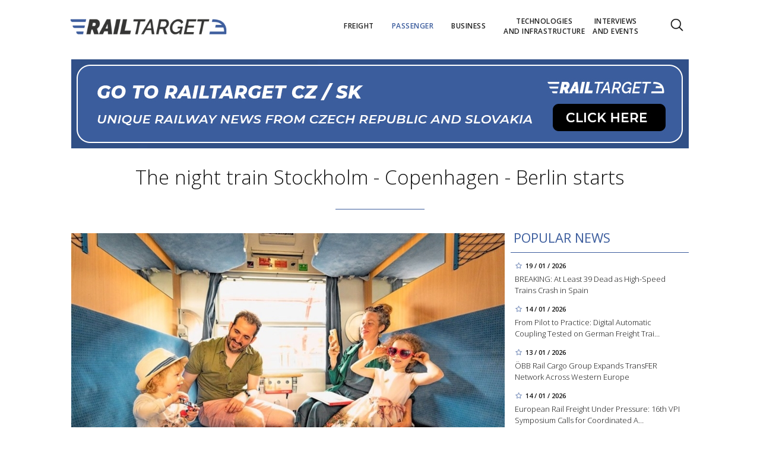

--- FILE ---
content_type: text/html; charset=utf-8
request_url: https://www.railtarget.eu/passenger/the-night-train-stockholm-copenhagen-berlin-starts-530.html
body_size: 12348
content:


<!DOCTYPE html>

<html xmlns="http://www.w3.org/1999/xhtml" xmlns:og="http://ogp.me/ns#" xmlns:fb="http://ogp.me/ns/fb#">
<head>
<base href="https://www.railtarget.eu" />
<title>
	The night train Stockholm - Copenhagen - Berlin starts | RAILTARGET
</title><meta http-equiv="content-language" content="en" /><meta http-equiv="content-type" content="text/html; charset=utf-8" /><meta name="viewport" content="width=device-width, initial-scale=1.0" /><meta id="metaRobots" name="robots" content="all" />
<link rel="image_src" href="https://www.railtarget.eu/images/theme/20210629161246_n2108005-1_2.jpg" />
<meta property="og:image" content="https://www.railtarget.eu/images/theme/20210629161246_n2108005-1_2.jpg"/><meta name="format-detection" content="telephone=no" /><link rel="icon" type="image/png" href="../images/assets/favicon/favicon32.png" sizes="32x32" /><link rel="alternate" type="application/rss+xml" title="RSS" href="http://www.railtarget.eu/rss.xml" /><link href="//fonts.googleapis.com/css?family=Open+Sans:400,300,600,700,300italic,400italic&amp;subset=latin,latin-ext" rel="stylesheet" type="text/css" /><link id="mstyles" rel="stylesheet" type="text/css" href="../css/style.css?2407" />
	<script type="text/javascript" src="js/fce.js?2020"></script>
    
<script type="text/javascript">
	var icuPageSection = 'passenger',
		icuDisablePersonalizedAds = false,
		sznUser=false;
</script>
<!-- ========================================================= 
     A - sznUser=both 
     ========================================================= -->
<!-- =========================================================
     0. PRECONNECT & PREFETCH (Optimalizace rychlosti)
     ========================================================= -->
<link rel="dns-prefetch" href="//pagead2.googlesyndication.com">
<link rel="dns-prefetch" href="//securepubads.g.doubleclick.net">
<link rel="dns-prefetch" href="//www.googletagmanager.com">

<link rel="preconnect" href="https://pagead2.googlesyndication.com" crossorigin>
<link rel="preconnect" href="https://securepubads.g.doubleclick.net" crossorigin>
<link rel="preconnect" href="https://www.googletagmanager.com" crossorigin>

<!-- =========================================================
     1. GCMv2 DEFAULT CONFIG (Musí být úplně nahoře!)
     ========================================================= -->
<script>
  window.dataLayer = window.dataLayer || [];
  function gtag(){ dataLayer.push(arguments); }

  // Výchozí stav – vše DENIED, čekáme na update z CMP
  gtag('consent','default',{
    'ad_storage':'denied',
    'analytics_storage':'denied',
    'ad_user_data':'denied',
    'ad_personalization':'denied',
    'wait_for_update':500
  });

  // Bezpečnostní pojistka pro v2
  gtag('set','ads_data_redaction',true);
</script>

<!-- =========================================================
     2. CONSENTMANAGER CMP (Semi-automatic)
     ========================================================= -->
<!-- ID 6d851699028e2 odpovídá RailTarget.cz -->
<script type="text/javascript"
        data-cmp-ab="1"
        src="https://cdn.consentmanager.net/delivery/js/semiautomatic.min.js"
        data-cmp-cdid="6d851699028e2"
        data-cmp-host="a.delivery.consentmanager.net"
        data-cmp-cdn="cdn.consentmanager.net"
        data-cmp-codesrc="0"></script>

<!-- =========================================================
     3. GA4 (GTAG.js)
     ========================================================= -->
<!-- ID G-GTVGBZ11KQ odpovídá Railtarget.eu -->
<script async src="https://www.googletagmanager.com/gtag/js?id=G-GTVGBZ11KQ"></script>
<script>
  // gtag/dataLayer už jsou definované výše v GCMv2 bloku
  gtag('js', new Date());

  var sznUserType = (typeof sznUser !== 'undefined' && sznUser === true) ? 'SU' : 'NonSU';

  // user_properties nastavíme jednou – platí pro oba configy
  gtag('set', 'user_properties', {
    szn_user_type: sznUserType
  });

  // config pro obě GA4 property
  gtag('config', 'G-GTVGBZ11KQ');
  gtag('config', 'G-LL627F2Y4P');

  // ====== CUSTOM EVENT: jen jednou na page, bez duplicit ======
  window.__rtSznUserEventSent = window.__rtSznUserEventSent || false;
  if (!window.__rtSznUserEventSent) {
    window.__rtSznUserEventSent = true;

    // pošli 1× do každé property (bez rizika zdvojení v jedné property)
    gtag('event', 'szn_user_type', {
      szn_user_type: sznUserType,
      send_to: 'G-GTVGBZ11KQ'
    });
    gtag('event', 'szn_user_type', {
      szn_user_type: sznUserType,
      send_to: 'G-LL627F2Y4P'
    });
  }
</script>

<!-- =========================================================
     4. 3rd IAB certified Partners SoftBlock - spouštěno po aktivaci __tcfapi
     ========================================================= -->
<script>
(function() {
  var thirdPartyLoaded = false;
  var tries = 0;
  var maxTries = 50; // 50 * 200ms = 10s

  function loadPxAndSsp() {
    if (thirdPartyLoaded) return;
    thirdPartyLoaded = true;

    console.log('[CMP] TCF ready – spouštím PX & SSP Seznam (vendor si řeší consent/nPA)');

    // Performax PX
/*    var px = document.createElement('script');
    px.async = true;
    px.src = 'https://cdn.performax.cz/yi/adsbypx/px_autoads.js';
    document.head.appendChild(px);  */

    // SSP Seznam (https)
    var ssp = document.createElement('script');
    ssp.async = true;
    ssp.src = 'https://ssp.seznam.cz/static/js/ssp.js';
    document.head.appendChild(ssp);
  }

  function waitForTcfApi() {
    if (typeof __tcfapi !== 'function') {
      tries++;
      if (tries >= maxTries) {
        console.warn('[CMP] __tcfapi není dostupné ani po 10s – PX/SSP nenačítám (bez TC stringu).');
        return;
      }
      setTimeout(waitForTcfApi, 200);
      return;
    }

    console.log('[CMP] __tcfapi dostupné – registruji listener');

    try {
      var tcfListener = function(tcData, success) {
        if (!success || !tcData) return;

        var status = tcData.eventStatus;
        console.log('[CMP] TCF eventStatus:', status);

        // tcloaded = TC string je k dispozici skriptům na stránce
        // useractioncomplete = uživatel dokončil volbu
        if (status === 'tcloaded' || status === 'useractioncomplete') {
          loadPxAndSsp();

          // odregistruj listener, aby se to nespouštělo opakovaně
          try{
            if (tcData.listenerId) {
              __tcfapi('removeEventListener', 2, tcfListener, tcData.listenerId);
            }
          }catch(e){}
        }
      };

      __tcfapi('addEventListener', 2, tcfListener);
    } catch (e) {
      console.warn('[CMP] Chyba při registraci TCF listeneru', e);
    }
  }

  waitForTcfApi();
})();
</script><!-- =========================================================
     B - sznUser=false 
     ========================================================= -->
<!-- =========================================================
     6. PRECONNECT CSS
     ========================================================= -->
<!-- PX autoads CSS  -->
<link rel="stylesheet" href="https://cdn.performax.cz/yi/adsbypx/px_autoads.css"/>

<!-- =========================================================
     7. GOOGLE AD MANAGER (GPT.js)
     ========================================================= -->
<script async src="https://securepubads.g.doubleclick.net/tag/js/gpt.js"></script>
<script>
  window.googletag = window.googletag || {cmd: []};

  googletag.cmd.push(function() {
    var pubads = googletag.pubads();

    // Volitelný targeting
    try{ pubads.setTargeting('section', window.icuPageSection || 'general'); }catch(e){}

    //  --- Size mappings --- 
    var leaderBoardMapping = googletag.sizeMapping()
      .addSize([0,0],    [[320,50],[300,50]])                               // telefony
      .addSize([360,0],  [[320,50],[300,50],[320,100],[300,100]])           // větší telefony
      .addSize([480,0],  [[468,60],[320,100],[300,100]])                    // malé tablety
      .addSize([728,0],  [[728,90],[468,60]])                               // tablet landscape
      .addSize([980,0],  [[970,90],[728,90]])                     // desktop (~1080 px)
      .addSize([1200,0], [[970,250],[970,90]])                              // široké desktopy
      .build();

    var middleBoardMapping = googletag.sizeMapping()
      .addSize([0,0],    [[300,250],[320,50],[300,50]])                     // telefony (primár 300×250)
      .addSize([360,0],  [[336,280],[300,250],[320,100],[300,100]])         // větší mobily
      .addSize([480,0],  [[468,60],[336,280],[300,250]])                    // malé tablety
      .addSize([728,0],  [[730,200],[728,90],[468,60],[336,280],[300,250]]) // tablet+ / desktop
      .build();

    var skyScraperMapping992 = googletag.sizeMapping() // breakpoint 992 px
      .addSize([0,0],    [])                                                     // < 992 px: nic
      .addSize([992,0],  [[300,600],[200,600],[160,600],[120,600],[300,250]])    // desktop od 992 px
      .addSize([1200,0], [[300,1050],[300,600],[200,600],[160,600],[120,600],[300,250]]) // široké
      .build();

    var skyScraperMapping768 = googletag.sizeMapping() // breakpoint 768px
      .addSize([0,0],    [])                                                     // < 768: nic
      .addSize([768,0],  [[300,600],[200,600],[160,600],[120,600],[300,250]])    // od 768
      .addSize([1200,0], [[300,1050],[300,600],[200,600],[160,600],[120,600],[300,250]]) // široké
      .build();

    // ZVOL VARIANTU podle šířky breakpointu
    var skyScraperMapping = skyScraperMapping992;

    var bottomBoardMapping = googletag.sizeMapping()
      .addSize([0,0],    [[320,50],[300,50]])                                         // telefony
      .addSize([360,0],  [[320,50],[300,50],[320,100],[300,100]])                     // větší telefony
      .addSize([480,0],  [[468,60],[320,100],[300,100]])                              // malé tablety
      .addSize([728,0],  [[728,90],[468,60]])                                         // tablet landscape
      .addSize([980,0],  [[970,250],[970,310],[970,90],[728,90]])                     // desktop (doplněno 970×250)
      .addSize([1200,0], [[970,250],[970,310],[970,90],[728,90]])                     // široké desktopy (ponechán fallback)
      .build();

    // dv_ba_hp: custom formáty (nesmí používat bottomBoardMapping)
    var bottomArticleMapping = googletag.sizeMapping()
      .addSize([0,0],    [])                                                // < 468: neukazovat
      .addSize([468,0],  [[468,282],[468,300]])                             // úzké layouty
      .addSize([480,0],  [[480,300],[468,282],[468,300]])                   // 480+
      .addSize([700,0],  [[700,300],[700,282],[700,270],[700,172],[480,300],[468,300],[468,282]]) // desktop
      .build();

    // --- Definice slotů ---
    googletag.defineSlot(
    '/398815093/rteu_lea_art',
    [[970,250],[970,90],[728,90],[468,60],[320,100],[300,100],[320,50],[300,50]],
    'div-gpt-ad-1767151903164-0'
    ).defineSizeMapping(leaderBoardMapping).addService(pubads);

    googletag.defineSlot(
    '/398815093/rteu_ss1_art',
    [[300,1050],[300,600],[200,600],[160,600],[120,600],[300,250]],
    'div-gpt-ad-1767151973143-0'
    ).defineSizeMapping(skyScraperMapping).addService(pubads);

    googletag.defineSlot(
    '/398815093/rteu_ss2_art',
    [[300,1050],[300,600],[200,600],[160,600],[120,600],[300,250]],
    'div-gpt-ad-1767152023895-0'
    ).defineSizeMapping(skyScraperMapping).addService(pubads);

    googletag.defineSlot(
    '/398815093/rteu_mb1_art',
    [[730,200],[728,90],[468,60],[336,280],[300,250],[320,100],[300,100],[320,50],[300,50]],
    'div-gpt-ad-1767152086658-0'
    ).defineSizeMapping(middleBoardMapping).addService(pubads);

    googletag.defineSlot(
    '/398815093/rteu_mb2_art',
    [[730,200],[728,90],[468,60],[336,280],[300,250],[320,100],[300,100],[320,50],[300,50]],
    'div-gpt-ad-1767152140064-0'
    ).defineSizeMapping(middleBoardMapping).addService(pubads);

    googletag.defineSlot(
    '/398815093/rteu_ba_art',
    [[700,300],[700,282],[700,270],[700,172],[480,300],[468,300],[468,282]],
    'div-gpt-ad-1767152185611-0'
    ).defineSizeMapping(bottomArticleMapping).addService(pubads);

    googletag.defineSlot(
    '/398815093/rteu_bbb_art',
    [[970,310],[970,250],[970,90],[728,90],[468,60],[320,100],[300,100],[320,50],[300,50]],
    'div-gpt-ad-1767152263693-0'
    ).defineSizeMapping(bottomBoardMapping).addService(pubads);

    // --- Nastavení služby ---
    pubads.enableLazyLoad({
      fetchMarginPercent:200,
      renderMarginPercent:100,
      mobileScaling:2.0
    });
    pubads.setTargeting('site','railtarget.eu');
    pubads.enableSingleRequest();
    pubads.collapseEmptyDivs();
    googletag.enableServices();
  });
</script><meta name="description" content="On June 27, 2021, the Swedish passenger operator Snälltåget launched a new night train between Stockholm, Copenhagen, and Berlin.
" /></head>
<body id="bd">
    <form method="post" action="/passenger/the-night-train-stockholm-copenhagen-berlin-starts-530.html" id="form1">
<div class="aspNetHidden">
<input type="hidden" name="__EVENTTARGET" id="__EVENTTARGET" value="" />
<input type="hidden" name="__EVENTARGUMENT" id="__EVENTARGUMENT" value="" />
<input type="hidden" name="__VIEWSTATE" id="__VIEWSTATE" value="/wEPDwULLTEwOTgzNTE1NjIPZBYCZg9kFgICAw9kFgICAQ8WAh4GYWN0aW9uBUYvcGFzc2VuZ2VyL3RoZS1uaWdodC10cmFpbi1zdG9ja2hvbG0tY29wZW5oYWdlbi1iZXJsaW4tc3RhcnRzLTUzMC5odG1sZGTo3hafOGbl88NJBhdQ2+gJLum05HAQqfSLYEv/MT+Oxg==" />
</div>

<script type="text/javascript">
//<![CDATA[
var theForm = document.forms['form1'];
if (!theForm) {
    theForm = document.form1;
}
function __doPostBack(eventTarget, eventArgument) {
    if (!theForm.onsubmit || (theForm.onsubmit() != false)) {
        theForm.__EVENTTARGET.value = eventTarget;
        theForm.__EVENTARGUMENT.value = eventArgument;
        theForm.submit();
    }
}
//]]>
</script>


<script src="/WebResource.axd?d=vxoGIo6TtxLG7s_L9S_dh2TVSE7QCxwfRYtQ6zNT4szhBmwIW2AEGM2FvECRDeB-4fZaEq5XsIdUIkHIrRquJLCSgteb6dxdyeljuDLtuLQ1&amp;t=638286137964787378" type="text/javascript"></script>


<script type="text/javascript">
//<![CDATA[
function volaniServeru(arg, context){WebForm_DoCallback('ctl00',arg,odpovedServeru,"",null,false); }//]]>
</script>

<div class="aspNetHidden">

	<input type="hidden" name="__VIEWSTATEGENERATOR" id="__VIEWSTATEGENERATOR" value="7AA0C435" />
	<input type="hidden" name="__SCROLLPOSITIONX" id="__SCROLLPOSITIONX" value="0" />
	<input type="hidden" name="__SCROLLPOSITIONY" id="__SCROLLPOSITIONY" value="0" />
</div>
	<div id="msgPlace" class="jGrowl center"></div>
	<div id="clona"></div>
	
	<div id="dimensions"></div>
	<div id="adm-info"></div>

		<nav>
			<div class="wrapper">
				<div id="pnlLogo" class="pnl-logo">
					<div id="logo"><a href="https://www.railtarget.eu"><span>RAILTARGET</span></a></div>

</div>
				<div id="mMenu" class="main-menu-cont">
				<ul id="main-menu">
				<li><a href="https://www.railtarget.eu/freight/"><span>Freight</span></a></li>
				<li class="sel"><a class="sel" href="https://www.railtarget.eu/passenger/"><span>Passenger</span></a></li>
				<li><a href="https://www.railtarget.eu/business/"><span>Business</span></a></li>
				<li><a href="https://www.railtarget.eu/technologies-and-infrastructure/"><span>Technologies<br />and&nbsp;infrastructure</span></a></li>
				<li><a href="https://www.railtarget.eu/interviews-and-events/"><span>Interviews<br />and&nbsp;Events</span></a></li>
			</ul>

</div>

				<div class="mob-menu-btn"><span></span><span></span><span></span><span></span></div>
				<div class="menu-srch-ic"><span>search</span></div><div id="userArea" class="user-area">

</div>

				<div class="srch-cont">
					<div id="pnlSrch" class="gcse-srch-frm">
			<script async src="https://cse.google.com/cse.js?cx=fc0263c83168a4a60"></script>
		<div class="gcse-searchbox-only" data-resultsurl="https://www.railtarget.eu/search/"></div>

</div><!--.gcse-srch-frm-->
				</div><!--.srch-cont-->

			</div><!--.wrapper-->
		</nav>

		<div id="main-page" class="mp-clk-detail">

			<div class="leaderboard"><a href="//www.railtarget.cz/"><img src="images/assets/rtcz.jpg" class="img-responsive" alt="CZ/SK verze" /></a></div><!--leaderboard-->


			<div id="top" class="panel"></div><!-- #top -->

		<div id="pnlArticleTitle" class="h1-title-container">
				<h1 class="article-title">The night train Stockholm - Copenhagen - Berlin starts</h1>

			<div class="title-line title-line-c"></div>

			<div class="spacer"></div>


</div>
		<div id="page-content" class="panel">
			
			<div id="wrpContent">
				



	<div id="fb-root"></div>
	<script async defer crossorigin="anonymous" src="https://connect.facebook.net/cs_CZ/sdk.js#xfbml=1&version=v20.0" nonce="Gz0ydk0j"></script>

	<div id="cphTELO_pnlSideTop" class="col side-column pnl-side-top pnl-side-top-clk flR">
					<div class="rsekce">
					<h2 class="with-brdr">Popular news</h2>
					
			<div class="article tops-clk" onclick="articleLink('https://www.railtarget.eu/passenger/spain-high-speed-rail-accident-adamuz-cordoba-11698.html')">
				<div class="news-dtm">19 / 01 / 2026</div>
				<h3><a href="https://www.railtarget.eu/passenger/spain-high-speed-rail-accident-adamuz-cordoba-11698.html">BREAKING: At Least 39 Dead as High-Speed Trains Crash in Spain</a></h3>
			</div><!-- .article -->
			<div class="article tops-clk" onclick="articleLink('https://www.railtarget.eu/freight/digital-automatic-coupling-dac-testing-germany-westphalia-11680.html')">
				<div class="news-dtm">14 / 01 / 2026</div>
				<h3><a href="https://www.railtarget.eu/freight/digital-automatic-coupling-dac-testing-germany-westphalia-11680.html">From Pilot to Practice: Digital Automatic Coupling Tested on German Freight Trai&#8230;</a></h3>
			</div><!-- .article -->
			<div class="article tops-clk" onclick="articleLink('https://www.railtarget.eu/freight/obb-rail-cargo-new-transfer-connections-11672.html')">
				<div class="news-dtm">13 / 01 / 2026</div>
				<h3><a href="https://www.railtarget.eu/freight/obb-rail-cargo-new-transfer-connections-11672.html">ÖBB Rail Cargo Group Expands TransFER Network Across Western Europe</a></h3>
			</div><!-- .article -->
			<div class="article tops-clk" onclick="articleLink('https://www.railtarget.eu/interviews-and-events/vpi-symposium-2026-european-rail-freight-dac-regulation-11684.html')">
				<div class="news-dtm">14 / 01 / 2026</div>
				<h3><a href="https://www.railtarget.eu/interviews-and-events/vpi-symposium-2026-european-rail-freight-dac-regulation-11684.html">European Rail Freight Under Pressure: 16th VPI Symposium Calls for Coordinated A&#8230;</a></h3>
			</div><!-- .article -->
			<div class="article tops-clk" onclick="articleLink('https://www.railtarget.eu/business/hungary-considers-chinese-trains-mav-volan-lazar-11705.html')">
				<div class="news-dtm">20 / 01 / 2026</div>
				<h3><a href="https://www.railtarget.eu/business/hungary-considers-chinese-trains-mav-volan-lazar-11705.html">Hungary Looks to China for New Trains as Passenger Demand Hits Record</a></h3>
			</div><!-- .article -->


				</div><!-- .rsekce -->
				<div class="sticky-banner rsekce rs-ss1">
				<div class="advert"><!-- <a  href="https://www.railtarget.eu/tags/trako-2025.htm"><img src="dnld/trako-2025-900x1600.jpeg" alt="reklama" width="300" height="600" class="ads-responsive" /></a> -->

<!-- /398815093/rteu_ss1_art -->
<div id='div-gpt-ad-1767151973143-0' style='min-width: 120px; min-height: 250px;'>
  <script>
    googletag.cmd.push(function() { googletag.display('div-gpt-ad-1767151973143-0'); });
  </script>
</div></div><!-- .advert -->

				</div><!-- .rsekce -->


</div>

	<div id="cphTELO_pnlMainTop" class="rest content on-left pnl-main-top pnl-main-top-clk">
			<div id="article" class="panel">

					<div class="clk-image">
						<img src="https://www.railtarget.eu/images/theme/20210629161246_n2108005-1_2.jpg" alt="The night train Stockholm - Copenhagen - Berlin starts" width="730" height="455" class="img-responsive" />
					<div class="img-info"><span>photo:</span> Snälltaget<span class="sep">/</span>The night train Stockholm - Copenhagen - Berlin starts</div>
					</div><!-- .clk-image -->
				<div class="tools">30 / 06 / 2021
					<div class="fblb-cont">
						<div class="fb-like" data-href="https://www.railtarget.eu/passenger/the-night-train-stockholm-copenhagen-berlin-starts-530.html" data-width="" data-layout="button_count" data-action="like" data-size="small" data-share="false"></div>
					</div><!--.fblb-cont-->
					<div class="socnet-iconz">
						<a class="socnet thisclk icon-facebook3 like-button s_facebook"><span>Facebook</span></a>
						<a class="socnet thisclk icon-twitter3 like-button s_twitter"><span>Twitter</span></a>
						<a class="socnet thisclk icon-googleplus3 like-button s_plus"><span>Google Plus</span></a>
					</div><!-- .socnet-iconz -->
				</div><!-- .tools -->
				<p class="clk-perex">On June 27, 2021, the Swedish passenger operator Snälltåget launched a new night train between Stockholm, Copenhagen, and Berlin.</p>
				<p>The train departs from Stockholm at 16:20. Makes several stops in Sweden, then in Denmark at Hoje-Tostrup station in the suburbs of Copenhagen at 22:45, then in Hamburg at 17:31. And arrives at Berlin Central Station at 08:52.</p>
<p>The return departure from Berlin is scheduled for 19:02. Arriving in Stockholm the next day at 14:20. A&nbsp;negative COVID-19 test is required for passengers traveling through Denmark to Germany or Sweden. The quarantine was lifted on June 27, except for passengers from the Swedish counties of Kronoberg, Värmland, and Norrbotten, which are considered high-risk areas.</p>
<p>Snälltåget (a subsidiary of the French company Transdev) independently finances this subsidized transport. Several external locomotives are used for the voyages, but the wagons have been owned by Snälltåget since 2019 and have undergone a&nbsp;complete overhaul.</p>
<p>Until 4 September 2021, journeys will be made daily, after which Snälltåget will switch to several trains a&nbsp;week by the end of October of the same year. Travel time is 16 hours 30 minutes. Tickets to continue the journey from Berlin (the passenger has a&nbsp;choice of 30 German cities) can be purchased directly on the operator's website. In some cases, the train will arrive in Berlin and leave from another station - Gesundbrunnen.</p>
<p>In this train, passengers are offered three types of accommodation: seating, reclining chair and sleeping accessories (both in the common cabin), as well as in separate compartments (at night upholstered furniture is transformed into six couches). A&nbsp;visit to the wagon - restaurant with a&nbsp;design recreating the atmosphere of the past, is possible on the Swedish section of the road until 21:55.</p>
<p>From 2012 to 2019, Snälltåget operated the Malmö-Berlin train using the ferry line between Trelleborg, Sweden, and Sassnitz, Germany. The new train Stockholm - Copenhagen - Berlin became its replacement. The operator also plans to open traffic between Sweden and the Austrian Alps on the route Stockholm-Malmö-Zell am See in 2022.</p>
				<div class="cistic"></div>
				<div id="end-of-article-marker"></div>

<div class="bottom-article-banner advert"><!-- <a target="_blank"  href="https://www.railtarget.eu/tags/trako-2025.htm"><img src="dnld/trako-2025-700x300.jpeg" alt="reklama" width="480" height="300" class="ads-responsive" /></a> -->

<!-- /398815093/rteu_ba_art -->
<div id='div-gpt-ad-1767152185611-0' style='min-width: 468px; min-height: 172px;'>
  <script>
    googletag.cmd.push(function() { googletag.display('div-gpt-ad-1767152185611-0'); });
  </script>
</div></div><!-- .bottom-article-banner -->
				<div class="tools after-text">author: <a href="https://www.railtarget.eu/author/.htm" class="clkAutor"></a>
					<div class="fblb-cont">
						<div class="fb-like" data-href="https://www.railtarget.eu/passenger/the-night-train-stockholm-copenhagen-berlin-starts-530.html" data-width="" data-layout="button_count" data-action="like" data-size="small" data-share="false"></div>
					</div><!--.fblb-cont-->
					<div class="socnet-iconz">
						<a class="socnet thisclk icon-facebook3 like-button s_facebook"><span>Facebook</span></a>
						<a class="socnet thisclk icon-twitter3 like-button s_twitter"><span>Twitter</span></a>
						<a class="socnet thisclk icon-googleplus3 like-button s_plus"><span>Google Plus</span></a>
					</div><!-- .socnet-iconz -->
				</div><!-- .tools -->
				<div class="cistic"></div>
		</div><!-- #article.panel -->

				<h2 class="sekce-title"><span>Tags</span></h2>
			<div id="kws-tags">
				<a class="kws-tag" href="https://www.railtarget.eu/tags/snlltget.htm">Snälltåget<span>, </span></a>
				<a class="kws-tag" href="https://www.railtarget.eu/tags/stockholm.htm">Stockholm<span>, </span></a>
				<a class="kws-tag" href="https://www.railtarget.eu/tags/germany.htm">Germany<span>, </span></a>
				<a class="kws-tag" href="https://www.railtarget.eu/tags/copenhagen.htm">Copenhagen<span>, </span></a>
				<a class="kws-tag" href="https://www.railtarget.eu/tags/berlin.htm">Berlin<span>, </span></a>
				<div class="cistic"></div>
			</div><!-- #kws-tags -->

</div>

	<div class="sep-strip panel">
		<div id="cphTELO_pnlSep" class="col xs12">

</div>
	</div>

	<div id="cphTELO_pnlSideDown" class="col side-column column-down pnl-side-down pnl-side-down-clk flR">
					<div class="sticky-banner rsekce rs-ss2">
				<div class="advert"><!-- <a  href="https://www.railtarget.eu/tags/dac.htm"><img src="dnld/ss-dac-2211-eu.jpg" alt="reklama" width="300" height="600" class="ads-responsive" /></a> -->

<!-- /398815093/rteu_ss2_art -->
<div id='div-gpt-ad-1767152023895-0' style='min-width: 120px; min-height: 250px;'>
  <script>
    googletag.cmd.push(function() { googletag.display('div-gpt-ad-1767152023895-0'); });
  </script>
</div></div><!-- .advert -->

				</div><!-- .rsekce -->


</div>

	<div id="cphTELO_pnlMainDown" class="rest content column-down on-left pnl-main-down pnl-main-down-clk">
	
				<div class="panel related-cont">
						<h2 class="block-title">What next?</h2>
			<div class="col xs6 related-column related-column-left">
				<div class="related-item" id="ra-r2b2-code1">
					<div class="related-article-cont">
					</div>
				</div><!--.related-item-->
				<div class="related-item"><div class="related-article-cont" style="background-image:url('https://www.railtarget.eu/images/theme/thumbs/t1-20250304221535_1079px-Directe_verbinding_Eurostar_Amsterdam_Londen_01_2.jpg');"><a class="related-article-link" href="https://www.railtarget.eu/passenger/govolta-budget-train-amsterdam-berlin-10248.html"><p class="related-article-title">The ‘EasyJet of Rail’ Might Get Derailed—What’s Next for GoVolta’s&#8230;</p></a></div></div><!--.related-item-->
				<div class="related-item"><div class="related-article-cont" style="background-image:url('https://www.railtarget.eu/images/theme/thumbs/t1-20250815185544_Electrification-and-signalling_1_Alstom_0_2.jpeg');"><a class="related-article-link" href="https://www.railtarget.eu/passenger/alstom-bucharest-giurgiu-modernisation-ertms-electrification-11019.html"><p class="related-article-title">Alstom to Rewire Romania’s First Railway: ERTMS Level 2 and Electrification&#8230;</p></a></div></div><!--.related-item-->
			</div><!-- .related-column-left -->
			<div class="col xs6 related-column related-column-right">
				<div class="related-item"><div class="related-article-cont" style="background-image:url('https://www.railtarget.eu/images/theme/thumbs/t1-20230721102018_Screenshot-2023-07-21-101958.png');"><a class="related-article-link" href="https://www.railtarget.eu/passenger/riding-the-spanish-orient-express-discover-al-andalus-6166.html"><p class="related-article-title">Al Andalus—Belle Époque Luxury on Spanish Rails</p></a></div></div><!--.related-item-->
				<div class="related-item"><div class="related-article-cont" style="background-image:url('https://www.railtarget.eu/images/theme/thumbs/t1-20250417111047_Ge0t8XAWgAEb2Ji_2.jpeg');"><a class="related-article-link" href="https://www.railtarget.eu/passenger/baltic-express-sleeper-train-prague-gdynia-eu-night-rail-10464.html"><p class="related-article-title">Prague to the Baltic Overnight? Sounds Great—Until You Actually&#8230;</p></a></div></div><!--.related-item-->
				<div class="related-item" id="ra-r2b2-code2">
					<div class="related-article-cont">
					</div>
				</div><!--.related-item-->
			</div><!-- .related-column-right -->
			</div><!-- .panel.related-cont -->
			<div class="spacer-10"></div>

</div>

	<div class="stop-down"></div>


			</div><!-- #wrpContent -->

			<div id="stopper" class="cistic"></div>

			<div id="sznBBB" class="footer-banner advert"><!-- /398815093/rteu_bbb_art -->
<div id='div-gpt-ad-1767152263693-0' style='min-width: 300px; min-height: 50px;'>
  <script>
    googletag.cmd.push(function() { googletag.display('div-gpt-ad-1767152263693-0'); });
  </script>
</div></div><!-- .footer-banner -->

		</div><!-- #page-content.panel -->

	</div><!-- #main-page -->

	<div id="footer">
		<div class="wrapper panel">
			<div id="footer-menu" class="col lg7 md7 sm12 xs12">

				<a href="?cmpscreen" class="cmpfooterlink cmpfooterlinkcmp">Manage consent</a>|<a href="https://www.railtarget.eu/ethical-codex/">Ethical codex</a>|<a href="https://www.railtarget.eu/gdpr/">Privacy Policy</a><a href="https://www.railtarget.eu/cookies-list/">Cookies</a>||<a href="https://www.railtarget.eu/contact/">Contact</a>

			</div>
			<div id="copyright" class="col lg5 md5 sm12 xs12">
				Copyright &copy; 2020-2026 <span>RailTarget.eu</span>

				<div id="socnet-bottom">
					<a class="socnet-link icon-linkedin" href="https://www.linkedin.com/company/railtarget/" target="_blank"><span>LinkedIn</span></a>
					<a class="socnet-link icon-feed3" href="rss.xml"><span>RSS</span></a>
				</div>

			</div>



		</div><!-- .wrapper -->
	</div><!-- #footer -->


	<div id="ssBannerPlace">

</div>

	<div id="pnlMver" class="pnlMver">

</div>

	<div id="pnlGoogle">

</div>
	
	
	
	<script type="text/javascript" src="js/jquery.js?20180201"></script>
	<script type="text/javascript" src="js/jquery.easing.js?20180201"></script>
	<script type="text/javascript" src="js/jquery.ui.min.js?20180201"></script>
	<script type="text/javascript" src="js/jquery.jgrowl.js?20180201"></script>
	<script type="text/javascript" src="js/jquery.maskinput.js?20180201"></script>
	<script type="text/javascript" src="js/jquery.socialshare.js?20180201"></script>
	<script type="text/javascript" src="js/jquery.fancybox.pack.js?20180201"></script>
	<script type="text/javascript" src="js/jquery.fancybox-media.js?20180201"></script>
	<script type="text/javascript">var pozice = []; </script>
	
	<script type="text/javascript" src="js/jquery.fancybox.pack.js"></script>
	<script type="text/javascript" src="js/jquery.fancybox-media.js"></script>
	<script type="text/javascript" src="js/clkimg.js"></script>
	
	<script type="text/javascript">
		console.log('page loading time: 50.4304');
		console.log('script loading time: 5.5027');

		var raCode1, raCode2 = '';

		/* R2B2 ra-fce */
		function relatedArticleSM(r2b2ID) {
			switch (r2b2ID) {
				case 'ID-from-r2b2-1234':	//r2b2-1234
					$('#ra-r2b2-code1').html(raCode1); $('#ra-r2b2-code1').attr('id', 'ra-code1');
					break;
				case 'ID-from-r2b2-5678':	//r2b2-5678
					$('#ra-r2b2-code2').html(raCode2); $('#ra-r2b2-code2').attr('id', 'ra-code2');
					break;
			}
		}

		$(document).on('ready', function () {
			$('#article p img').each(function () {
				$img = $(this);
				iW = $img.attr('width');
				if (parseInt(iW) > 700) $img.addClass('img-responsive');
			}); // article image
		}); // document.ready

	</script>
	<div id="cphJS_pnlJSsub">
	<script type="text/javascript">raCode1='<div class="related-article-cont" style="background-image:url(\'https://www.railtarget.eu/images/theme/thumbs/t1-20250227145120_Screenshot-2025-02-27-145108.png\');"><a class="related-article-link" href="https://www.railtarget.eu/passenger/longest-train-journey-lagos-to-singapore-rail-adventure-10209.html"><p class="related-article-title">Epic 21-Day Train Adventure: Travel Across Two Continents Without&#8230;</p></a></div>';</script><script type="text/javascript">relatedArticleSM('ID-from-r2b2-1234');</script><script type="text/javascript">raCode2='<div class="related-article-cont" style="background-image:url(\'https://www.railtarget.eu/images/theme/thumbs/t1-20250210124026_52461739690_707a8257c3_c.jpg\');"><a class="related-article-link" href="https://www.railtarget.eu/passenger/berlin-hauptbahnhof-rail-upgrades-2025-schedule-changes-10112.html"><p class="related-article-title">Major Disruptions Ahead: Berlin Hauptbahnhof to Shut Down Twice&#8230;</p></a></div>';</script><script type="text/javascript">relatedArticleSM('ID-from-r2b2-5678');</script>
</div>
	

	<script type="text/javascript">var pgtype='clk';var cpbIsEnable=true;</script>
	
	
	<script type="text/javascript" src="js/jquery.init.js?20170608"></script>
	
	

	

<script type="text/javascript">
//<![CDATA[

var callBackFrameUrl='/WebResource.axd?d=ydIOWp-BRLLddnrAAmfPryxStdpKf0tsnbt9-cqoKkhbdRF1qF58qDEhjDT2c7FX8TomAv-IBsJu5SzkER5pKlDkpzgP22zXZ8LJKRs_nBQ1&t=638286137964787378';
WebForm_InitCallback();
theForm.oldSubmit = theForm.submit;
theForm.submit = WebForm_SaveScrollPositionSubmit;

theForm.oldOnSubmit = theForm.onsubmit;
theForm.onsubmit = WebForm_SaveScrollPositionOnSubmit;
//]]>
</script>
</form>
</body>
</html>

--- FILE ---
content_type: text/html; charset=utf-8
request_url: https://www.google.com/recaptcha/api2/aframe
body_size: 114
content:
<!DOCTYPE HTML><html><head><meta http-equiv="content-type" content="text/html; charset=UTF-8"></head><body><script nonce="q8C8fNFm3fD5ok9xLU9gOQ">/** Anti-fraud and anti-abuse applications only. See google.com/recaptcha */ try{var clients={'sodar':'https://pagead2.googlesyndication.com/pagead/sodar?'};window.addEventListener("message",function(a){try{if(a.source===window.parent){var b=JSON.parse(a.data);var c=clients[b['id']];if(c){var d=document.createElement('img');d.src=c+b['params']+'&rc='+(localStorage.getItem("rc::a")?sessionStorage.getItem("rc::b"):"");window.document.body.appendChild(d);sessionStorage.setItem("rc::e",parseInt(sessionStorage.getItem("rc::e")||0)+1);localStorage.setItem("rc::h",'1769453145366');}}}catch(b){}});window.parent.postMessage("_grecaptcha_ready", "*");}catch(b){}</script></body></html>